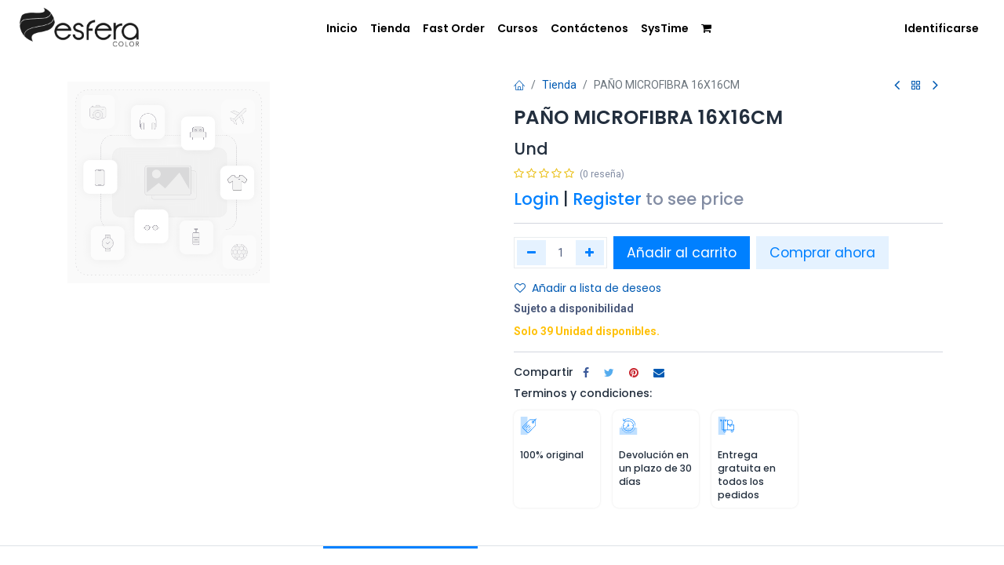

--- FILE ---
content_type: text/html; charset=utf-8
request_url: https://esferacolor.com/shop/63642504402-pano-microfibra-16x16cm-121
body_size: 10062
content:

        

    
<!DOCTYPE html>
        
        
        
<html lang="es-CO" data-website-id="1" data-main-object="product.template(121,)" data-add2cart-redirect="2">
    <head>
        <meta charset="utf-8"/>
        <meta http-equiv="X-UA-Compatible" content="IE=edge,chrome=1"/>
        <meta name="viewport" content="width=device-width, initial-scale=1"/>
        <meta name="generator" content="Odoo"/>
            
        <meta property="og:type" content="website"/>
        <meta property="og:title" content="PAÑO MICROFIBRA 16X16CM"/>
        <meta property="og:site_name" content="Esfera Color Ltda"/>
        <meta property="og:url" content="http://esferacolor.com/shop/63642504402-pano-microfibra-16x16cm-121"/>
        <meta property="og:image" content="http://esferacolor.com/web/image/product.template/121/image_1024?unique=15659f6"/>
        <meta property="og:description" content=""/>
            
        <meta name="twitter:card" content="summary_large_image"/>
        <meta name="twitter:title" content="PAÑO MICROFIBRA 16X16CM"/>
        <meta name="twitter:image" content="http://esferacolor.com/web/image/product.template/121/image_1024?unique=15659f6"/>
        <meta name="twitter:description" content=""/>
        
        <link rel="canonical" href="https://esferacolor.com/shop/63642504402-pano-microfibra-16x16cm-121"/>
        
        <link rel="preconnect" href="https://fonts.gstatic.com/" crossorigin=""/>
        <title> PAÑO MICROFIBRA 16X16CM | Esfera Color </title>
        <link type="image/x-icon" rel="shortcut icon" href="/web/image/website/1/favicon?unique=04846d0"/>
        <link rel="preload" href="/web/static/src/libs/fontawesome/fonts/fontawesome-webfont.woff2?v=4.7.0" as="font" crossorigin=""/>
            <link rel="preload" href="/theme_prime/static/lib/Droggol-Pack-v1.0/fonts/Droggol-Pack.ttf?4iwoe7" as="font" crossorigin=""/>
            <link rel="stylesheet" type="text/css" href="/theme_prime/static/lib/Droggol-Pack-v1.0/droggol-pack-1.css"/>
        <link type="text/css" rel="stylesheet" href="/web/assets/12858-347f8e3/1/web.assets_frontend.min.css" data-asset-bundle="web.assets_frontend" data-asset-version="347f8e3"/>
        <script id="web.layout.odooscript" type="text/javascript">
            var odoo = {
                csrf_token: "2a34082c8a5382f72c848bddf33e41d975bfb3dco1800622439",
                debug: "",
            };
        </script>
            <script type="text/javascript">
                odoo.dr_theme_config = {"json_sidebar_config": {"category_sidebar_style": "2", "category_sidebar_show_count": true, "menu_sidebar_show_category": true}, "json_shop_layout": {"layout": "default", "show_view_switcher": false, "default_view_mode": "grid", "load_more_products": "button"}, "json_shop_product_item": {"style": "1", "image_size": "default", "image_fill": "cover", "show_add_to_cart": true, "show_wishlist": true, "show_compare": true, "show_quick_view": true, "show_similar_products": true, "show_product_preview_swatches": true, "show_rating": true, "show_stock_label": false}, "json_shop_category_pills": {"active": true, "style": "1", "show_child_categories": true, "hide_in_desktop": false}, "json_shop_filters": {"lazy_method": true, "filter_style": "1", "filter_position": "left", "show_in_sidebar": false, "collapsible_category": true, "collapsible_attribute": true, "show_category_count": true, "show_attribute_count": false, "hide_extra_attrib_value": false, "show_rating_filter": true, "show_availability_filter": false}, "json_zoom": {"zoom_enabled": true, "zoom_factor": 2}, "bool_enable_ajax_load": false, "json_bottom_bar": {"show_bottom_bar": true, "show_bottom_bar_on_scroll": false, "filters": true, "actions": ["tp_home", "tp_search", "tp_wishlist", "tp_offer", "tp_brands", "tp_category", "tp_orders"]}, "bool_sticky_add_to_cart": true, "json_general_language_pricelist_selector": {"hide_country_flag": true}, "json_b2b_shop_config": {"dr_enable_b2b": true, "dr_only_assigned_pricelist": true}, "json_mobile": {}, "json_product_search": {"advance_search": true, "search_category": true, "search_attribute": true, "search_suggestion": true, "search_limit": 10, "search_max_product": 5, "search_fuzzy": true}, "json_brands_page": {"disable_brands_grouping": false}, "cart_flow": "default", "theme_installed": true, "pwa_active": false, "bool_product_offers": true, "bool_show_products_nav": true, "is_public_user": true, "has_sign_up": true};
            </script>
        <script type="text/javascript">
            odoo.__session_info__ = {"is_admin": false, "is_system": false, "is_website_user": true, "user_id": false, "is_frontend": true, "profile_session": null, "profile_collectors": null, "profile_params": null, "show_effect": true, "bundle_params": {"lang": "en_US", "website_id": 1}, "translationURL": "/website/translations", "cache_hashes": {"translations": "29d011992375da0098f16bc727019cb842eb1222"}, "recaptcha_public_key": "6LeYw78mAAAAAP1pYW7hb01QOIX7SgfoCgSY81Xo", "geoip_country_code": null, "geoip_phone_code": null, "lang_url_code": "es_CO"};
            if (!/(^|;\s)tz=/.test(document.cookie)) {
                const userTZ = Intl.DateTimeFormat().resolvedOptions().timeZone;
                document.cookie = `tz=${userTZ}; path=/`;
            }
        </script>
        <script defer="defer" type="text/javascript" src="/web/assets/12859-d5059e7/1/web.assets_frontend_minimal.min.js" data-asset-bundle="web.assets_frontend_minimal" data-asset-version="d5059e7"></script>
        <script defer="defer" type="text/javascript" data-src="/web/assets/12860-f79afef/1/web.assets_frontend_lazy.min.js" data-asset-bundle="web.assets_frontend_lazy" data-asset-version="f79afef"></script>
        
        <t t-call="website_sale.search">
                <t t-set="search" t-value="original_search or search"/>
                <t t-set="_form_classes" t-valuef="d-lg-inline {{'d-inline' if not category else 'd-none'}}"/>
            </t>
    </head>
    <body>
        <div id="wrapwrap" class="   ">
            
            <div class="offcanvas offcanvas-start tp-menu-sidebar tp-offcanvas-sidebar" tabindex="-1" aria-hidden="true">
                <div class="offcanvas-body p-0">
                    <div class="p-3 tp-user-info-container">
                        <div class="d-flex justify-content-between">
                            <div class="border border-white p-1">
                                <span class="tp-user-logo text-bg-primary fw-bold rounded d-inline-block text-center">
                                    <i class="dri dri-user"></i>
                                </span>
                            </div>
                            <div class="flex-shrink-1">
                                <button type="button" class="btn-close text-white" data-bs-dismiss="offcanvas" title="Cerrar" aria-label="Cerrar"></button>
                            </div>
                        </div>
                        <div class="mt-3 d-flex align-items-center justify-content-between">
                            <h6 class="mb-0 text-white">
                                        <a href="/web/login" class="link-light">
                                            Inicio de sesión <span class="mx-1">•</span> Regístrese
                                        </a>
                            </h6>
                        </div>
                    </div>
                    <ul class="nav navbar-nav py-2 border-bottom tp-hook-special-menu">
                        <li class="nav-item">
                            <a role="menuitem" href="/" class="nav-link tp-category-action" data-position="start">
                                <div class="d-flex align-items-center fw-bold">
                                    <svg xmlns="http://www.w3.org/2000/svg" width="1em" height="1em" fill="currentColor" class="bi bi-grid" viewBox="0 0 16 16">
                                        <path d="M1 2.5A1.5 1.5 0 0 1 2.5 1h3A1.5 1.5 0 0 1 7 2.5v3A1.5 1.5 0 0 1 5.5 7h-3A1.5 1.5 0 0 1 1 5.5v-3zM2.5 2a.5.5 0 0 0-.5.5v3a.5.5 0 0 0 .5.5h3a.5.5 0 0 0 .5-.5v-3a.5.5 0 0 0-.5-.5h-3zm6.5.5A1.5 1.5 0 0 1 10.5 1h3A1.5 1.5 0 0 1 15 2.5v3A1.5 1.5 0 0 1 13.5 7h-3A1.5 1.5 0 0 1 9 5.5v-3zm1.5-.5a.5.5 0 0 0-.5.5v3a.5.5 0 0 0 .5.5h3a.5.5 0 0 0 .5-.5v-3a.5.5 0 0 0-.5-.5h-3zM1 10.5A1.5 1.5 0 0 1 2.5 9h3A1.5 1.5 0 0 1 7 10.5v3A1.5 1.5 0 0 1 5.5 15h-3A1.5 1.5 0 0 1 1 13.5v-3zm1.5-.5a.5.5 0 0 0-.5.5v3a.5.5 0 0 0 .5.5h3a.5.5 0 0 0 .5-.5v-3a.5.5 0 0 0-.5-.5h-3zm6.5.5A1.5 1.5 0 0 1 10.5 9h3a1.5 1.5 0 0 1 1.5 1.5v3a1.5 1.5 0 0 1-1.5 1.5h-3A1.5 1.5 0 0 1 9 13.5v-3zm1.5-.5a.5.5 0 0 0-.5.5v3a.5.5 0 0 0 .5.5h3a.5.5 0 0 0 .5-.5v-3a.5.5 0 0 0-.5-.5h-3z"></path>
                                    </svg>
                                    <span class="ms-2">Comprar por categorías</span>
                                </div>
                            </a>
                        </li>
                    </ul>
        <div class="o_offcanvas_menu_backdrop" data-bs-toggle="collapse" data-bs-target="#top_menu_collapse" aria-label="Intercambiar navegación"></div>
    <ul id="top_menu" role="menu" class="nav navbar-nav o_menu_loading flex-grow-1">
        <li class="o_offcanvas_menu_toggler order-first navbar-toggler text-end border-0 o_not_editable">
            <a href="#top_menu_collapse" class="nav-link px-3" data-bs-toggle="collapse">
                <span class="fa-2x">×</span>
            </a>
        </li>
        
    <li role="presentation" class="nav-item  ">
        <a role="menuitem" href="/" class="nav-link ">
            <span>
                <span>Inicio</span>
            </span>
        </a>
    </li>
    <li role="presentation" class="nav-item  ">
        <a role="menuitem" href="/shop" class="nav-link ">
            <span>
                <span>Tienda</span>
            </span>
        </a>
    </li>
    <li role="presentation" class="nav-item  ">
        <a role="menuitem" href="/fast_order" class="nav-link ">
            <span>
                <span>Fast Order</span>
            </span>
        </a>
    </li>
    <li role="presentation" class="nav-item  ">
        <a role="menuitem" href="/slides" class="nav-link ">
            <span>
                <span>Cursos</span>
            </span>
        </a>
    </li>
    <li role="presentation" class="nav-item  ">
        <a role="menuitem" href="/contactus" class="nav-link ">
            <span>
                <span>Contáctenos</span>
            </span>
        </a>
    </li>
    <li role="presentation" class="nav-item  ">
        <a role="menuitem" href="/systime" class="nav-link ">
            <span>
                <span>SysTime</span>
            </span>
        </a>
    </li>
                    
            <li class="nav-item">
                <a class="nav-link" role="menuitem">
                    
                </a>
            </li>
        <li class="o_offcanvas_logo_container order-last navbar-toggler py-4 order-1 mt-auto text-center border-0">
            <a href="/" class="o_offcanvas_logo logo">
            <span role="img" aria-label="Logo of Esfera Color" title="Esfera Color"><img src="/web/image/website/1/logo/Esfera%20Color?unique=04846d0" class="img img-fluid" style="max-width: 200px" alt="Esfera Color" loading="lazy"/></span>
        </a>
    </li>
    </ul>
                    <ul class="nav navbar-nav py-2 border-top tp-hook-extra-menu">
                        <li class="nav-item">
                            <a href="/shop/cart" class="nav-link">
                                <div class="d-flex align-items-center">
                                    <i class="dri dri-cart"></i>
                                    <div class="d-flex align-items-center">
                                        <h6 class="mb-0 ms-2">Mi Carrito</h6> <span class="ms-2">(<span class="my_cart_quantity" data-order-id="">0</span>)</span>
                                    </div>
                                </div>
                            </a>
                        </li>
                        <li class="nav-item">
                            <a href="/shop/wishlist" class="nav-link">
                                <div class="d-flex align-items-center">
                                    <i class="dri dri-wishlist"></i>
                                    <div class="d-flex align-items-center">
                                        <h6 class="mb-0 ms-2">Mi lista de deseos</h6> <span class="ms-2">(<span class="tp-wishlist-counter">0</span>)</span>
                                    </div>
                                </div>
                            </a>
                        </li>
                    </ul>
                </div>
        

        
            </div>
            
            <div class="offcanvas offcanvas-end tp-account-info-sidebar tp-offcanvas-sidebar bg-200" tabindex="-1" aria-hidden="true">
                <div class="d-flex justify-content-between align-items-center bg-white border-bottom p-3">
                    <div class="d-flex align-items-center">
                        <i class="dri dri-user tp-bg-soft-primary text-primary rounded-circle me-3 tp-header-icon"></i>
                        <h5 class="mb-0">Invitado</h5>
                    </div>
                    <button type="button" class="btn-close" data-bs-dismiss="offcanvas" title="Cerrar" aria-label="Cerrar"></button>
                </div>
                <div class="tp-scrollable-y flex-grow-1">
                    <ul class="list-group p-2 mt-2 tp-hook-public-user">
                        <a href="/web/login" class="list-group-item list-group-item-action d-flex align-items-center">
                            <div class="d-flex align-items-center">
                                <svg xmlns="http://www.w3.org/2000/svg" width="1em" height="1em" fill="currentColor" class="bi bi-box-arrow-in-right" viewBox="0 0 16 16">
                                    <path fill-rule="evenodd" d="M6 3.5a.5.5 0 0 1 .5-.5h8a.5.5 0 0 1 .5.5v9a.5.5 0 0 1-.5.5h-8a.5.5 0 0 1-.5-.5v-2a.5.5 0 0 0-1 0v2A1.5 1.5 0 0 0 6.5 14h8a1.5 1.5 0 0 0 1.5-1.5v-9A1.5 1.5 0 0 0 14.5 2h-8A1.5 1.5 0 0 0 5 3.5v2a.5.5 0 0 0 1 0v-2z"></path>
                                    <path fill-rule="evenodd" d="M11.854 8.354a.5.5 0 0 0 0-.708l-3-3a.5.5 0 1 0-.708.708L10.293 7.5H1.5a.5.5 0 0 0 0 1h8.793l-2.147 2.146a.5.5 0 0 0 .708.708l3-3z"></path>
                                </svg>
                                <h6 class="mb-0 ms-3">Inicio de sesión</h6>
                            </div>
                        </a>
                        <a href="/web/signup" class="list-group-item list-group-item-action d-flex align-items-center">
                            <div class="d-flex align-items-center">
                                <svg xmlns="http://www.w3.org/2000/svg" width="1em" height="1em" fill="currentColor" class="bi bi-person-plus" viewBox="0 0 16 16">
                                    <path d="M6 8a3 3 0 1 0 0-6 3 3 0 0 0 0 6zm2-3a2 2 0 1 1-4 0 2 2 0 0 1 4 0zm4 8c0 1-1 1-1 1H1s-1 0-1-1 1-4 6-4 6 3 6 4zm-1-.004c-.001-.246-.154-.986-.832-1.664C9.516 10.68 8.289 10 6 10c-2.29 0-3.516.68-4.168 1.332-.678.678-.83 1.418-.832 1.664h10z"></path>
                                    <path fill-rule="evenodd" d="M13.5 5a.5.5 0 0 1 .5.5V7h1.5a.5.5 0 0 1 0 1H14v1.5a.5.5 0 0 1-1 0V8h-1.5a.5.5 0 0 1 0-1H13V5.5a.5.5 0 0 1 .5-.5z"></path>
                                </svg>
                                <h6 class="mb-0 ms-3">Regístrese</h6>
                            </div>
                        </a>
                    </ul>
                    <ul class="list-group p-2 mt-2 tp-hook-generic">
                        <a href="/shop/cart" class="list-group-item list-group-item-action d-flex align-items-center">
                            <div class="d-flex align-items-center">
                                <i class="dri dri-cart"></i>
                                <div class="d-flex align-items-center">
                                    <h6 class="mb-0 ms-3">Mi Carrito</h6> <span class="ms-2">(<span class="my_cart_quantity" data-order-id="">0</span>)</span>
                                </div>
                            </div>
                        </a>
                        <a href="/shop/wishlist" class="list-group-item list-group-item-action d-flex align-items-center">
                            <div class="d-flex align-items-center">
                                <i class="dri dri-wishlist"></i>
                                <div class="d-flex align-items-center">
                                    <h6 class="mb-0 ms-3">Mi lista de deseos</h6> <span class="ms-2">(<span class="tp-wishlist-counter">0</span>)</span>
                                </div>
                            </div>
                        </a>
                    </ul>
                </div>
            </div>
        <div class="tp-bottombar-component o_not_editable w-100 tp-bottombar-component-style-1 p-0 tp-has-drower-element  ">
            <div class="d-flex justify-content-center align-items-center border-bottom tp-bottom-bar-add-to-cart">
                <a class="mx-3" href="#">
                    <img class="o_image_40_cover tp-rounded-border border product-img" src="/web/image/product.template/121/image_128" alt="PAÑO MICROFIBRA 16X16CM" loading="lazy"/>
                </a>
                <button class="product-add-to-cart btn btn-primary-soft m-2 tp-rounded-border btn-block">
                    <i class="dri dri-cart"></i> Añadir al carrito
                </button>
            </div>

            <ul class="list-inline my-2 px-5 d-flex tp-bottombar-main-element justify-content-between">
                    
        <li class="list-inline-item o_not_editable position-relative tp-bottom-action-btn text-center  ">
            <a aria-label="Home" class=" " href="/">
                <i class="tp-action-btn-icon fa fa-home"></i>
            </a>
            <div class="tp-action-btn-label">Home</div>
        </li>
                    
        <li class="list-inline-item o_not_editable position-relative tp-bottom-action-btn text-center tp-search-sidebar-action ">
            <a aria-label="Search" class=" " href="#">
                <i class="tp-action-btn-icon dri dri-search"></i>
            </a>
            <div class="tp-action-btn-label">Search</div>
        </li>
                    
                        <li class="list-inline-item text-center tp-bottom-action-btn tp-drawer-action-btn align-items-center d-flex justify-content-center rounded-circle">
                            <a href="#" aria-label="Abrir menú"><i class="tp-drawer-icon fa fa-th"></i></a>
                        </li>
        <li class="list-inline-item o_not_editable position-relative tp-bottom-action-btn text-center  ">
            <a aria-label="Wishlist" class="o_wsale_my_wish tp-force-d-block " href="/shop/wishlist">
                <i class="tp-action-btn-icon dri dri-wishlist"></i>
                <sup class="my_wish_quantity o_animate_blink badge text-bg-primary">0</sup>
            </a>
            <div class="tp-action-btn-label">Wishlist</div>
        </li>
                    
                    
                    
                    
                <li class="list-inline-item o_not_editable tp-bottom-action-btn">
                    <a href="#" class="tp-account-info-sidebar-action tp-action-btn-icon" aria-label="Información de la cuenta">
                        <i class="dri dri-user"></i>
                    </a>
                    <div class="tp-action-btn-label">Cuenta</div>
                </li>
            </ul>
            <hr class="mx-4"/>
            <ul class="list-inline d-flex my-2 px-5 tp-bottombar-secondary-element justify-content-between">
        <li class="list-inline-item o_not_editable position-relative tp-bottom-action-btn text-center  ">
            <a aria-label="Offers" class=" " href="/offers">
                <i class="tp-action-btn-icon dri dri-bolt"></i>
            </a>
            <div class="tp-action-btn-label">Offers</div>
        </li>
        <li class="list-inline-item o_not_editable position-relative tp-bottom-action-btn text-center  ">
            <a aria-label="Brands" class=" " href="/shop/all-brands">
                <i class="tp-action-btn-icon dri dri-tag-l "></i>
            </a>
            <div class="tp-action-btn-label">Brands</div>
        </li>
        <li class="list-inline-item o_not_editable position-relative tp-bottom-action-btn text-center tp-category-action ">
            <a aria-label="Category" class=" " href="#">
                <i class="tp-action-btn-icon dri dri-category"></i>
            </a>
            <div class="tp-action-btn-label">Category</div>
        </li>
        <li class="list-inline-item o_not_editable position-relative tp-bottom-action-btn text-center  ">
            <a aria-label="Orders" class=" " href="/my/orders">
                <i class="tp-action-btn-icon fa fa-file-text-o"></i>
            </a>
            <div class="tp-action-btn-label">Orders</div>
        </li>
            </ul>
        </div>
                <header id="top" data-anchor="true" data-name="Header" class="  o_header_fixed">
                    
    <nav class="navbar navbar-expand-lg" id="custom-navbar">
				
				<a class="navbar-brand logo" href="/">
					<img alt="Logo" src="/module_configurator/static/src/img/nav/logoblack.png" title="Logo" loading="lazy"/>
				</a>
				
				<button class="navbar-toggler" type="button" data-bs-toggle="collapse" data-bs-target="#navbarMenu" aria-controls="navbarMenu" aria-expanded="false" aria-label="Toggle navigation">
					<i class="fa fa-bars" aria-hidden="true"></i>
				</button>
				
				<div class="collapse navbar-collapse justify-content-between" id="navbarMenu">
					
					<div class="navbar-nav flex-grow-1 justify-content-center">
        <div class="o_offcanvas_menu_backdrop" data-bs-toggle="collapse" data-bs-target="#top_menu_collapse" aria-label="Intercambiar navegación"></div>
    <ul id="top_menu" role="menu" class="nav navbar-nav o_menu_loading flex-grow-1">
        <li class="o_offcanvas_menu_toggler order-first navbar-toggler text-end border-0 o_not_editable">
            <a href="#top_menu_collapse" class="nav-link px-3" data-bs-toggle="collapse">
                <span class="fa-2x">×</span>
            </a>
        </li>
        
							
    <li role="presentation" class="nav-item  ">
        <a role="menuitem" href="/" class="nav-link ">
            <span>
                <span>Inicio</span>
            </span>
        </a>
    </li>
    <li role="presentation" class="nav-item  ">
        <a role="menuitem" href="/shop" class="nav-link ">
            <span>
                <span>Tienda</span>
            </span>
        </a>
    </li>
    <li role="presentation" class="nav-item  ">
        <a role="menuitem" href="/fast_order" class="nav-link ">
            <span>
                <span>Fast Order</span>
            </span>
        </a>
    </li>
    <li role="presentation" class="nav-item  ">
        <a role="menuitem" href="/slides" class="nav-link ">
            <span>
                <span>Cursos</span>
            </span>
        </a>
    </li>
    <li role="presentation" class="nav-item  ">
        <a role="menuitem" href="/contactus" class="nav-link ">
            <span>
                <span>Contáctenos</span>
            </span>
        </a>
    </li>
    <li role="presentation" class="nav-item  ">
        <a role="menuitem" href="/systime" class="nav-link ">
            <span>
                <span>SysTime</span>
            </span>
        </a>
    </li>
							
        
            <li class="nav-item divider d-none"></li> 
            <li class="o_wsale_my_cart align-self-md-start  nav-item">
                <a href="/shop/cart" class="nav-link">
                    <i class="fa fa-shopping-cart"></i>
                    <sup class="my_cart_quantity badge text-bg-primary" data-order-id="">0</sup>
                </a>
            </li>
        
						
            <li class="nav-item">
                <a class="nav-link" role="menuitem">
                    
                </a>
            </li>
        <li class="o_offcanvas_logo_container order-last navbar-toggler py-4 order-1 mt-auto text-center border-0">
            <a href="/" class="o_offcanvas_logo logo">
            <span role="img" aria-label="Logo of Esfera Color" title="Esfera Color"><img src="/web/image/website/1/logo/Esfera%20Color?unique=04846d0" class="img img-fluid" style="max-width: 200px" alt="Esfera Color" loading="lazy"/></span>
        </a>
    </li>
    </ul>
					</div>
					
					<div class="d-flex justify-content-end">
						
            <li class="nav-item o_no_autohide_item">
                <a href="/web/login" class="nav-link">Identificarse</a>
            </li>
						
        
        
					</div>
				</div>
			</nav>
    
        </header>
                <main>
                    
            <div itemscope="itemscope" itemtype="http://schema.org/Product" id="wrap" class="js_sale o_wsale_product_page ecom-zoomable zoomodoo-next" data-ecom-zoom-auto="1">
                <div class="oe_structure oe_empty oe_structure_not_nearest" id="oe_structure_website_sale_product_1" data-editor-message="DROP BUILDING BLOCKS HERE TO MAKE THEM AVAILABLE ACROSS ALL PRODUCTS"></div>
                <section id="product_detail" class="container oe_website_sale " data-view-track="1" data-product-tracking-info="{&#34;item_id&#34;: 121, &#34;item_name&#34;: &#34;[63642504402] PA\u00d1O MICROFIBRA 16X16CM&#34;, &#34;item_category&#34;: &#34;Limpiadores&#34;, &#34;currency&#34;: &#34;COP&#34;, &#34;price&#34;: 32177.600000000002}">
                    <div class="row" id="product_detail_main" data-name="Product Page" data-image_width="50_pc" data-image_layout="grid">
                        <div class="col-lg-6 o_wsale_product_images position-relative mt-4">
        <div id="o-grid-product" class="o_wsale_product_page_grid mb-3" data-name="Product Grid" data-image_spacing="small" data-grid_columns="2">
            <div class="container">
                
                    <div class="row m-0">
                            <div class="p-2 col-6">
        <div class="w-100 oe_unmovable position-relative">
                <div class="w-100 oe_unmovable position-relative"><img src="/web/image/product.product/121/image_1024/%5B63642504402%5D%20PA%C3%91O%20MICROFIBRA%2016X16CM?unique=15659f6" class="img img-fluid oe_unmovable product_detail_img mh-100" alt="PAÑO MICROFIBRA 16X16CM" loading="lazy"/></div>
            </div>
                            </div>
                    </div>
            </div>
        </div>
                        </div>
                        <div id="product_details" class="col-lg-6 mt-4">
            <div class="row g-0 justify-content-end tp-breadcrumb-wrapper flex-wrap align-items-center mb-1">
                
                <div class="col-auto mb-2 flex-grow-1 flex-shrink-1">
                    <ol class="breadcrumb p-0 m-0 bg-transparent">
                        <li class="breadcrumb-item">
                            <a href="/"><i class="dri dri-home-l"></i></a>
                        </li>
                        <li class="breadcrumb-item">
                            <a class="" href="/shop">Tienda</a>
                        </li>
                        <li class="breadcrumb-item active">
                            <span>PAÑO MICROFIBRA 16X16CM</span>
                        </li>
                    </ol>
                </div>
                
                <div class="col-auto tp-product-navigator mb-2 flex-grow-0 flex-shrink-0">
                    <a data-content-id="prev" class="btn btn-link btn-sm tp-navigation-btn shadow-none " href="/shop/50471220-35-m1621-verde-amarillento-807">
                        <i class="fa fa-angle-left"></i>
                    </a>
        <div class="d-flex align-items-center d-none tp-navigation-content" data-content-id="prev">
            <div class="flex-shrink-0">
                <img src="/web/image/product.template/807/image_128" alt="35-M1621 Verde Amarillento" loading="lazy"/>
            </div>
            <div class="flex-grow-1 py-1 px-2">
                <h6 class="mb-1">35-M1621 Verde Amarillento</h6>
                <div>
        <span>
            <a href="/web/login" class="link-primary">Login</a> | <a href="/web/signup" class="link-primary">Register</a> <span class="text-muted"> to see price</span>
        </span>
                </div>
            </div>
        </div>
                    <a class="btn btn-link btn-sm shadow-none" title="Volver a productos" href="/shop"><i class="dri dri-category"></i></a>
                    <a data-content-id="next" class="btn btn-link btn-sm tp-navigation-btn shadow-none " href="/shop/60455087985-rollo-stikit-blue-2-75-in-x-30-yd-gr-220-264">
                        <i class="fa fa-angle-right"></i>
                    </a>
        <div class="d-flex align-items-center d-none tp-navigation-content" data-content-id="next">
            <div class="flex-shrink-0">
                <img src="/web/image/product.template/264/image_128" alt="Rollo Stikit Blue 2.75 in x 30 yd Gr 220" loading="lazy"/>
            </div>
            <div class="flex-grow-1 py-1 px-2">
                <h6 class="mb-1">Rollo Stikit Blue 2.75 in x 30 yd Gr 220</h6>
                <div>
        <span>
            <a href="/web/login" class="link-primary">Login</a> | <a href="/web/signup" class="link-primary">Register</a> <span class="text-muted"> to see price</span>
        </span>
                </div>
            </div>
        </div>
                </div>
            </div>
            
                            <h1 itemprop="name" class="h2">PAÑO MICROFIBRA 16X16CM</h1>
			<h4 itemprop="unit_name">Und</h4>
                            <span itemprop="url" style="display:none;">https://esferacolor.com/shop/63642504402-pano-microfibra-16x16cm-121</span>
                            <span itemprop="image" style="display:none;">https://esferacolor.com/web/image/product.template/121/image_1920?unique=15659f6</span>
                                <a href="#o_product_page_reviews" class="o_product_page_reviews_link text-decoration-none">
        <div class="o_website_rating_static">
                    <i class="fa fa-star-o" role="img"></i>
                    <i class="fa fa-star-o" role="img"></i>
                    <i class="fa fa-star-o" role="img"></i>
                    <i class="fa fa-star-o" role="img"></i>
                    <i class="fa fa-star-o" role="img"></i>
                <small class="text-muted ms-1">
                    (0 reseña)
                </small>
        </div>
                                </a>
                            <p class="text-muted my-2" placeholder="Una descripción corta que aparecerá también en documentos."></p>
                            <form action="/shop/cart/update" method="POST">
                                <input type="hidden" name="csrf_token" value="2a34082c8a5382f72c848bddf33e41d975bfb3dco1800622439"/>
                                <div class="js_product js_main_product mb-3">
                                    <div>
        <h4 class="mb-0">
        <span>
            <a href="/web/login" class="link-primary">Login</a> | <a href="/web/signup" class="link-primary">Register</a> <span class="text-muted"> to see price</span>
        </span>
            </h4>
        <div id="product_unavailable" class="d-none">
            <h3 class="fst-italic">No está disponible para venta</h3>
        </div>
                                    </div>
            <hr/>
                                    
                                        <input type="hidden" class="product_id" name="product_id" value="121"/>
                                        <input type="hidden" class="product_template_id" name="product_template_id" value="121"/>
                                            <ul class="d-none js_add_cart_variants mb-0" data-attribute_exclusions="{&#39;exclusions: []&#39;}"></ul>
                                    
                                    <p class="css_not_available_msg alert alert-warning">Esta combinación no existe.</p>
                                    <div id="o_wsale_cta_wrapper" class="d-flex flex-wrap align-items-center mt-3">
        <div contenteditable="false" class="css_quantity input-group d-inline-flex me-2 mb-2 align-middle ">
            <a class="btn btn-link js_add_cart_json" aria-label="Quitar uno" title="Quitar uno" href="#">
                <i class="fa fa-minus"></i>
            </a>
            <input type="text" class="form-control quantity text-center" data-min="0.1" name="add_qty" value="1"/>
        <a class="btn btn-link float_left js_add_cart_json" aria-label="Agregue uno" title="Agregue uno" href="#">
                <i class="fa fa-plus"></i>
            </a>
        </div>
                                        <div id="add_to_cart_wrap" class="d-inline-flex align-items-center mb-2 me-auto">
                                            <a role="button" id="add_to_cart" data-animation-selector=".product_detail_img" class="btn btn-primary btn-lg js_check_product a-submit flex-grow-1" href="#">
                Añadir al carrito</a>
            <a role="button" class="btn btn-primary-soft btn-lg o_we_buy_now ms-2" href="#">
                Comprar ahora
            </a>
        </div>
                                        <div id="product_option_block" class="d-flex flex-wrap w-100">
            
                <button type="button" role="button" class="btn btn-link px-0 pe-3 o_add_wishlist_dyn" data-action="o_wishlist" title="Añadir a lista de deseos" data-product-template-id="121" data-product-product-id="121"><i class="fa fa-heart-o me-2" role="img" aria-label="Add to wishlist"></i>Añadir a lista de deseos</button>
            </div>
                                    </div>
			<div>
				<strong> Sujeto a disponibilidad </strong>
			</div>
      <div class="availability_messages o_not_editable"></div>
                                    <div id="contact_us_wrapper" class="d-none oe_structure oe_structure_solo ">
                                        <section class="s_text_block" data-snippet="s_text_block" data-name="Text">
                                            <div class="container">
                                                <a class="btn btn-primary btn_cta" href="/contactus">Contáctenos
                                                </a>
                                            </div>
                                        </section>
                                    </div>
                                </div>
                            </form>
            
            <div class="tp-product-info-hook"></div>
            <hr/>
            
            
            
        <div class="tp_extra_fields o_not_editable">
            
            
        </div>
            
            <div class="row mb-2 g-0 align-items-center">
                <div class="col-auto o_colored_level">
                    <h6 class="me-1 mb-0">Compartir</h6>
                </div>
                <div class="col-auto">
    <div data-snippet="s_share" class="s_share text-start text-lg-end">
        <a href="https://www.facebook.com/sharer/sharer.php?u={url}" target="_blank" class="s_share_facebook mx-2 my-0">
            <i class="fa fa-facebook "></i>
        </a>
        <a href="https://twitter.com/intent/tweet?text={title}&amp;url={url}" target="_blank" class="s_share_twitter mx-2 my-0">
            <i class="fa fa-twitter "></i>
        </a>
        <a href="https://pinterest.com/pin/create/button/?url={url}&amp;media={media}&amp;description={title}" target="_blank" class="s_share_pinterest mx-2 my-0">
            <i class="fa fa-pinterest "></i>
        </a>
        <a href="mailto:?body={url}&amp;subject={title}" class="s_share_email mx-2 my-0">
            <i class="fa fa-envelope "></i>
        </a>
    </div>
                </div>
            </div>
                            <div id="o_product_terms_and_share" class="d-flex justify-content-between flex-column flex-md-row align-items-md-end mb-3">
            <div class="row tp-hook-terms">
                <div class="col-12 o_colored_level">
                    <h6 class="mb-1"><a href="/terms" class="tp-link-dark" data-bs-original-title="" title="">Terminos y condiciones:</a></h6>
                </div>
                <div class="col-12 o_colored_level">
                    <section style="background-image: none;" class="o_colored_level">
                        <div class="row g-0">
                            <div class="col-auto p-2 me-3 my-2 o_colored_level" style="border-radius: 8px; width: 110px; box-shadow: 0 0 3px 0px rgb(0 0 0 / 10%)">
                                <div class="d-flex flex-column align-items-start h-100">
                                    <img class="img-fluid" src="/theme_prime/static/src/img/content/tag_icon.svg" style="height: 24px;" loading="lazy"/>
                                    <h6 class="mt-3 mb-0 small">
                                        100% original</h6>
                                </div>
                            </div>
                            <div class="col-auto p-2 me-3 my-2 o_colored_level" style="border-radius: 8px; width: 110px; box-shadow: 0 0 3px 0px rgb(0 0 0 / 10%)">
                                <div class="d-flex flex-column align-items-start h-100">
                                    <img class="img-fluid" src="/theme_prime/static/src/img/content/return_icon.svg" style="height: 24px;" loading="lazy"/>
                                    <h6 class="mt-3 mb-0 small">Devolución en un plazo de 30 días<br/></h6>
                                </div>
                            </div>
                            <div class="col-auto p-2 me-3 my-2 o_colored_level" style="border-radius: 8px; width: 110px; box-shadow: 0 0 3px 0px rgb(0 0 0 / 10%)">
                                <div class="d-flex flex-column align-items-start h-100">
                                    <img class="img-fluid" src="/theme_prime/static/src/img/content/delivery_icon.svg" style="height: 24px;" loading="lazy"/>
                                    <h6 class="mt-3 mb-0 small">
                                        Entrega gratuita en todos los pedidos
                                    <br/></h6>
                                </div>
                            </div>
                        </div>
                    </section>
                </div>
            </div>
            </div>
          <input id="wsale_user_email" type="hidden" value=""/>
            </div>
                    </div>
                </section>
            <div class="container-fluid px-0 my-4 tp-hook-product-tabs">
                <div class="row g-0">
                    <div class="col-12">
        <div class="tp-product-details-tab">
            <ul class="nav nav-tabs justify-content-center" role="tablist">
                <li class="nav-item o_not_editable">
                    <a class="nav-link" data-bs-toggle="tab" href="#tp-product-specification-tab" role="tab" aria-selected="false">
                        <span class="fa fa-sliders me-1"></span> Especificaciones
                    </a>
                </li>
                <li class="nav-item o_not_editable">
                    <a class="nav-link" data-bs-toggle="tab" href="#tp-product-rating-tab" role="tab" aria-selected="false">
                        <span class="fa fa-comments-o me-1"></span> Reseñas &amp; Clasificación
                    </a>
                </li>
                
                
            </ul>
            <div class="tab-content">
                
                
                <div class="tab-pane fade" id="tp-product-specification-tab" role="tabpanel">
                    <section class="container border-0" id="product_full_spec"><div class="p-4 text-center">
                            Sin especificaciones
                        </div>
                    </section>
                </div>
                
                
                <div class="tab-pane fade" id="tp-product-rating-tab" role="tabpanel">
                    <div class="o_shop_discussion_rating container">
                        <section class="container">
                            <div class="row m-0 mt-2">
                                <div class="col-lg-8 offset-lg-2">
        <div id="discussion" data-anchor="true" class="d-print-none o_portal_chatter o_not_editable p-0" data-res_model="product.template" data-res_id="121" data-pager_step="10" data-allow_composer="1" data-two_columns="false" data-display_rating="True">
        </div>
                                </div>
                            </div>
                        </section>
                    </div>
                </div>
                
                
            </div>
        </div>
                    </div>
                </div>
            </div>
            <div class="container tp-hook-accessory-products">
                <div class="row">
                </div>
            </div>
			<div class="row" id="accessories">
			</div>
                <div class="oe_structure oe_empty oe_structure_not_nearest mt16" id="oe_structure_website_sale_product_2" data-editor-message="DROP BUILDING BLOCKS HERE TO MAKE THEM AVAILABLE ACROSS ALL PRODUCTS"></div>
            </div>
        
                </main>
                <footer id="bottom" data-anchor="true" data-name="Footer" class="o_footer o_colored_level o_cc ">
                    <div class="oe_structure oe_structure_solo bg-light text-dark" id="footer">
				<section class="s_text_block pt-3 pb-3" data-name="Text" data-snippet="s_text_block" style="background-image: none;">
					<div class="container">
						<div class="row justify-content-center">
							<div class="col-lg-2 pt-2 pb-2">
								<h5 class="mb-3">
									Conócenos
								</h5>
								<ul class="list-unstyled">
									<li>
										<a href="/">
											Inicio
										</a>
									</li>
									<li>
										<a href="/contactus">
											Sobre nosotros
										</a>
									</li>
									<li>
										<a href="/shop">
											Nuestros productos
										</a>
									</li>
									<li>
										<a href="/terms">
											Términos y condiciones
										</a>
									</li>
								</ul>
							</div>
							<div class="col-lg-2 pt-2 pb-2 o_colored_level">
								<h5 class="mb-3">
									Déjanos ayudarte
								</h5>
								<ul class="list-unstyled">
									<li>
										<a href="/contactus">
											Contáctanos
										</a>
									</li>
									<li>
										<a href="/my/home">
											Tu cuenta
										</a>
									</li>
									<li>
										<a href="/contactus">
											Comunícate con un asesor
										</a>
									</li>
									<li>
										<a href="#">
											Ayuda
										</a>
									</li>
								</ul>
							</div>
							<div class="col-lg-2 pt-2 pb-2 o_colored_level">
								<h5 class="mb-3">
									Gana dinero con nosotros
								</h5>
								<ul class="list-unstyled">
									<li>
										<a href="#">
											Vende productos en nuestro sitio
										</a>
									</li>
									<li>
										<a href="#" data-bs-original-title="" title="">
											Conviértete en afiliado
										</a>
									</li>
									<li>
										<a href="#">
											Publicita tus productos
										</a>
									</li>
								</ul>
							</div>
							<div class="col-lg-2 pt-2 pb-2 o_colored_level" id="connect">
								<h5 class="mb-3">
									Conéctate con nosotros
								</h5>
								<ul class="list-unstyled">
									<li>
										<a href="/contactus">
											Contáctanos
										</a>
									</li>
									<li>
										<a href="mailto:info@yourcompany.example.com">
											pedidos@esferacolor.com
										</a>
									</li>
									<li>
										<a href="tel:+1 (650) 555-0111" data-bs-original-title="" title="" aria-describedby="popover547490">
											+57&nbsp;316 694 3079</a></li><li>+57 316 360 2822 &nbsp; &nbsp; &nbsp; &nbsp; &nbsp;</li>
								</ul>
								<div class="s_social_media text-start o_not_editable mt-3" data-name="Social Media" data-snippet="s_social_media" contenteditable="false">
									<a class="s_social_media_facebook" href="https://www.facebook.com/people/Esfera-Color/100054520716815/" target="_blank">
										<i class="fa fa-facebook rounded-circle shadow-sm o_editable_media"></i>
									</a>
									<a class="s_social_media_instagram" href="https://www.instagram.com/esferacolor/" target="_blank">
										<i class="fa fa-instagram rounded-circle shadow-sm o_editable_media"></i>
									</a>
									<a class="s_social_media_linkedin" href="https://www.linkedin.com/company/esfera-color/about/" target="_blank">
										<i class="fa fa-linkedin rounded-circle shadow-sm o_editable_media"></i>
									</a>
									<a class="text-800" href="/">
										<i class="fa fa-home rounded-circle shadow-sm o_editable_media"></i>
									</a>
								</div>
							</div>
						</div>
					</div>
				</section>
			</div>
		<div class="o_footer_copyright o_colored_level o_cc" data-name="Copyright">
                        <div class="container py-3">
                            <div class="row">
                                <div class="col-sm text-center text-sm-start text-muted">
                                    <span class="o_footer_copyright_name me-2">Copyright © Esfera Color</span>
        
        
                                </div>
                                <div class="col-sm text-center text-sm-end o_not_editable">
        <div class="o_brand_promotion">
        Con tecnología de 
            <a target="_blank" class="badge text-bg-light" href="http://www.odoo.com?utm_source=db&amp;utm_medium=website">
                <img alt="Odoo" src="/web/static/img/odoo_logo_tiny.png" width="62" height="20" style="width: auto; height: 1em; vertical-align: baseline;" loading="lazy"/>
            </a>
        - 
                    El #1 <a target="_blank" href="http://www.odoo.com/app/ecommerce?utm_source=db&amp;utm_medium=website">Comercio electrónico de código abierto</a>
                
        </div>
                                </div>
                            </div>
                        </div>
                    </div>
                </footer>
            <a href="#" class="tp-back-to-top tp-icon-center-2 dr-p-icon o_not_editable shadow-tp position-fixed d-none" contenteditable="false" title="Scroll back to top">
                <i class="fa fa-angle-up" contenteditable="false"></i>
            </a>
            </div>
            <script id="tracking_code" async="1" src="https://www.googletagmanager.com/gtag/js?id=UA-167736719-1"></script>
            <script>
                window.dataLayer = window.dataLayer || [];
                function gtag(){dataLayer.push(arguments);}
                gtag('js', new Date());
                gtag('config', 'UA-167736719-1');
            </script>
        <t t-call="website_sale.search">
                <t t-set="search" t-value="original_search or search"/>
                <t t-set="_form_classes" t-valuef="d-lg-inline {{'d-inline' if not category else 'd-none'}}"/>
            </t>
        </body>
</html>
    